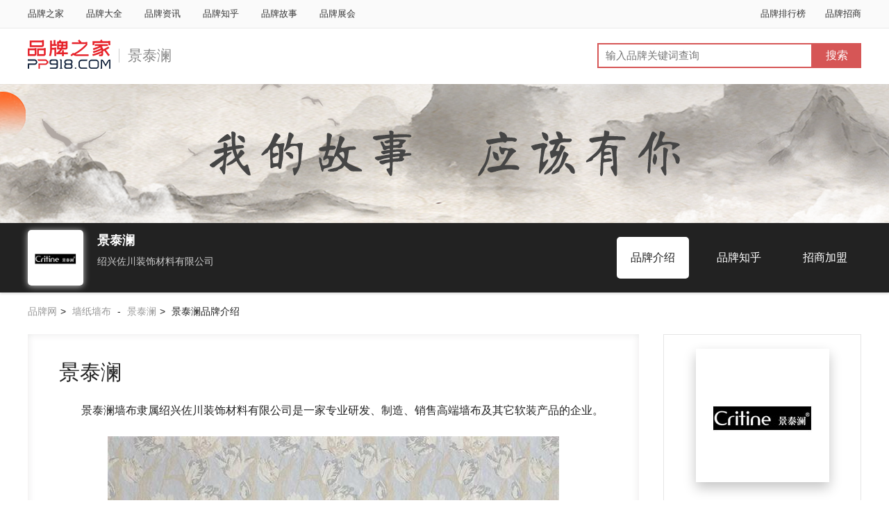

--- FILE ---
content_type: text/html; charset=utf-8
request_url: https://www.pp918.com/brandshow/brandinfo_112179.html
body_size: 5194
content:


<!DOCTYPE html>
<html lang="en">
<head>
    <meta charset="UTF-8">
    <title>景泰澜品牌资料介绍_景泰澜墙布怎么样 - 品牌之家</title>
    <meta name="keywords" content="景泰澜墙布" />
    <meta name="description" content="品牌之家景泰澜汇聚了景泰澜品牌介绍、品牌故事、资讯、专卖店等信息大全。为购买者传递真实有效景泰澜墙布怎么样、景泰澜墙布价格多少、好不好等用户反馈信息，为消费者提供有价值的参考。" />

    <meta name="format-detection" content="telephone=no">
    <meta name="mobile-agent" content="format=html5;url=https://m.pp918.com/brandshow/brandinfo_112179.html">
    <link rel="alternate" media="only screen and(max-width: 640px)" href="https://m.pp918.com/brandshow/brandinfo_112179.html">

    <link href="Css/common.css" type="text/css" rel="stylesheet">
    <link href="Css/brand.css" type="text/css" rel="stylesheet">
    <script src="/Js/jquery1.11.3.min.js"></script>
    <script src="/Js/tongji.js"></script>
    <script type="text/javascript">
        (function () {
            var userAgentInfo = navigator.userAgent;
            var Agents = new Array("Android", "iPhone", "SymbianOS", "Windows Phone", "iPad", "iPod");
            for (var i = 0; i < Agents.length; i++) {
                if (userAgentInfo.indexOf(Agents[i]) > 0) {
                    location.href = 'https://m.pp918.com/brandshow/brandinfo_112179.html';
                }
            }
        })();
    </script>
</head>
<body>
    
    <script src="/Js/urlpush.js"></script>
    <!--头部-->
        <div class="header">
        <div class="top">
            <div class="top-nav w1200">
                <div class="fl">
                    <a href="/">品牌之家</a>
					<a href="/brandindex.html" target="_blank">品牌大全</a>
					<a href="/newslist_1.html" target="_blank">品牌资讯</a>
					<a href="/knowlist_1.html" target="_blank">品牌知乎</a>
					<a href="/storylist_1.html" target="_blank">品牌故事</a>
                    <a href="/meetinglist_1.html" target="_blank">品牌展会</a>
                </div>
                <div class="fr">
                    <a href="/pinpai/" target="_blank">品牌排行榜</a><a href="/investindex.html" class="nomargin" target="_blank">品牌招商</a>
                </div>
            </div>
        </div>
        <div class="head w1200">
            <div class="logo fl">
                <a href="/">
                    <img src="/images/bdlogo.png" alt="品牌之家" /></a><span><a style="color:#888" title="景泰澜" href="/brandshow/brandinfo_112179.html">景泰澜</a></span>
            </div>
            <div class="search fr">
				<form id="form1" method="post" action="/Ashx/SearchBrand.ashx" >
					<input class="search-text" placeholder="输入品牌关键词查询" type="text" name="key">
					<input class="search-btn" value="搜索" type="submit">

				</form>
            </div>
        </div>
    </div>
	<!--banner-->
	
			<div class="banner" style="background: url('/brandshow/images/banner.png')  #171717  center no-repeat"></div>
	
    <!--导航-->
    <div class="brand-nav">
        <div class="w1200">
			<div class="nav-logo fl">
					<img src="https://image.pp918.com/Brand/20220419/20220419190412_2698.jpg">
					<h3>景泰澜</h3>
					<p>绍兴佐川装饰材料有限公司</p>
				</div>
            <div class="nav fr" id="navi">

			</div>
        </div>
    </div>
	<script>var brid="112179";</script>
	<script src="js/navigation.js"></script>



    
    <div class="bread-nav">
        <a href="/" target="_blank">品牌网</a><i>></i>
        <a href="/brandlist_1_77_1.html" target="_blank">墙纸墙布</a><i> - </i><a href="/brandshow/brandinfo_112179.html" >景泰澜</a><i>></i> 景泰澜品牌介绍
    </div>
    

    <div class="bdmain">
        <div class="bdmain-lf">
            <!--品牌介绍-->
            <div class="bdwrap">
                <div class="bdcont-top"></div>
                <h1>景泰澜</h1>
                <div class="bdcont ppjs">
                    <p>
	景泰澜墙布隶属绍兴佐川装饰材料有限公司是一家专业研发、制造、销售高端墙布及其它软装产品的企业。
</p>
<p>
	<img src="https://image.pp918.com/Brand/20220419/20220419190230_3086.jpg" alt="景泰澜墙布" width="650" height="515" title="景泰澜墙布" align="" /> 
</p>
<p style="text-align:center;">
	景泰澜墙布
</p>
<p>
	景泰澜墙布技术实力雄厚，自有研发设计团队，并与欧洲主流花型设计公司签约，有强大的产品研发和营销能力。生产设备先进，掌握核心生产环节。
</p>
<p>
	<img src="https://image.pp918.com/Brand/20220419/20220419190319_5750.jpg" alt="景泰澜墙布" width="650" height="486" title="景泰澜墙布" align="" /> 
</p>
<p style="text-align:center;">
	景泰澜墙布
</p>
<p>
	“原创、设计、品质”是公司立足的三大理念，景泰澜墙布“为客户创造可持续性的价值”是我们追求的目标。
</p>
<p>
	<img src="https://image.pp918.com/Brand/20220419/20220419190336_6256.jpg" alt="景泰澜墙布" width="650" height="489" title="景泰澜墙布" align="" /> 
</p>
<p style="text-align:center;">
	景泰澜墙布
</p>
<p>
	景泰澜墙布采用高档无纺布为基材，结合中国以针引线的传统刺绣工艺，配合强调雕塑感的手工刺绣图案与造型，将不同颜色的色线巧绣成各款图案，以绣线代压花，以色线代印刷的墙纸，生动地勾画出各种物体，形成了丰满浮凸有起伏而多变化，有条理而不紊乱，色彩富丽，组织细密，丰富多彩的总体风格，别具一格，具有很高的艺术价值，是墙纸墙布中的精品。
</p>
                </div>

                
                <div class="bdcont-bot"></div>
            </div>
            <!--品牌故事-->
            
        </div>
        <div class="report-wrap">
            <div class="bdmain-rt list-right report" id="report">
                <!--品牌信息-->
                <div class="brand-info">
                    <div class="brand-logo">
                        <a href="/brandshow/brandinfo_112179.html">
                            <img src="https://image.pp918.com/Brand/20220419/20220419190412_2698.jpg" width="192" height="192" alt="景泰澜" /></a>
                    </div>
                    <ul>
                        <li><span>品牌名称：</span> 景泰澜</li>
                        <li><span>企业名称：</span>绍兴佐川装饰材料有限公司</li>
                        
                        <li><span>创始人/法人：</span> 吴廷彦</li>
                        
                        <li><span>发源地：</span> 绍兴市</li>
                        <li><span>产品定位：</span> 中端</li>
                        <li><span>价格区间：</span><span class="red"> 10-2000</span></li>
                        <li><span>联系方式：</span> 0575-89886066</li>

                        <li><span>品牌定位：</span> 原创 设计 品质</li>
                    </ul>
                </div>
                



                <!--知乎-->
                
                <div class="zhihu rtmain">
                    <div class="bdrt-tit">
                        <h2>知乎</h2>
                        <a href="/brandshow/brandknowlist_112179_1.html" title="景泰澜品牌知乎"></a>
                    </div>
                    <div class="zhihu-cont wrapper mt12">
                        <ul>

                            
                            <li>
                                <h3><a href="/guideinfo_17587.html" target="_blank">景泰澜法式家居艺术，浪漫的生活美学</a></h3>
                                <p>设计源于生活，褪去浮华的法式，已如同高定一般将古典品牌气韵融进了时尚设计中，而法式生活美学已成为一种生活方式，让我们朝着更好的方向去努力。</p>
                            </li>
                            
                        </ul>
                    </div>
                </div>
                

                <!--资讯-->
                
                <div class="zhuanmd rtmain">
                    <div class="bdrt-tit">
                        <h2>十大</h2>
                    </div>
                    <div class="zhuanmd-cont wrapper">
                        <ul>
                            
                            <li><a href="/pinpai/qiangbu/" title="墙布十大品牌排行榜_墙布哪个牌子好?" target="_blank">墙布十大品牌排行榜_墙布哪个牌子好?</a></li>
                            
                        </ul>
                    </div>
                </div>
                
            </div>
        </div>
    </div>
    <!--底部-->
        <div class="footer">
        <div class="w1200">
            <div class="foot-nav">
                <a href="/">品牌之家</a>
                <a href="/brandlist_1.html">品牌大全</a>
                <a href="/pinpai/">品牌排行</a>
                <a href="/investlist_1.html">品牌招商</a>
                <a href="/newslist_1.html">品牌资讯</a>
                <a href="/knowlist_1.html">品牌知乎</a>
                <a href="/storylist_1.html">品牌故事</a>
                <a href="/meetinglist_1.html">品牌展会</a>
                <a href="/service/about.html" target="_blank">关于我们</a>
                <a href="/service/contact.html" target="_blank">联系我们</a>
                <a href="/service/enter.html" target="_blank">品牌入驻</a>
                <a href="/service/law.html" target="_blank">法律声明</a>
                <a href="/service/statement.html" target="_blank">隐私政策</a>
                <p>
                     <a href="javascript:;">浙ICP备17049735号-1</a>
                    &nbsp;&nbsp;
                        <a href="javascript:;">经营许可证：浙B2-20201201</a>
                    &nbsp;&nbsp;
                     <a href="javascript:;">广播电视节目制作经营许可证（浙）字第05522号</a>
                            &nbsp;&nbsp;
						<a target="_blank" href="http://www.beian.gov.cn/portal/registerSystemInfo?recordcode=33011002013482">
                            <img src="https://www.pp918.com/n-homeimg/ga.png">&nbsp;&nbsp;浙公网安备 33011002013482号</a>
                </p>
               

                 <p>版权声明：本站文章的图片和文字内容部分源于网络，由于未联系到知识产权的人或未发现有关知识产权的登记，如有侵权请立即拨打热线电话，我们立即删除。</p>

                  <p>免责声明：网站所有榜单皆是基于大数据分析汇总后客观呈现，不是认定认证，不是竞价排名，仅提供参考使用，不代表网站支持观点。</p>
                 <p>
                    Copyright ©2015-2021 &nbsp;&nbsp;&nbsp;&nbsp;品牌之家 (www.PP918.com)&nbsp;&nbsp;&nbsp;&nbsp;未经授权 禁止复制转载&nbsp;&nbsp;&nbsp;&nbsp;咨询热线：0571-87968790
                </p>
            </div>

        </div>
    </div>




    
    <script>$(function () { $("#dg1").addClass("bd-current"); });</script>
</body>
</html>


--- FILE ---
content_type: text/html; charset=utf-8
request_url: https://www.pp918.com/brandshow/Ashx/GetNavigation.ashx?0.7889742726480882
body_size: 252
content:
<a id="dg1" href="/brandshow/brandinfo_112179.html">品牌介绍</a><a id="dg5" href="/brandshow/brandknowlist_112179_1.html">品牌知乎</a><a id="dg11" href="/brandshow/brandinvestinfo_112179.html">招商加盟</a>

--- FILE ---
content_type: text/css
request_url: https://www.pp918.com/brandshow/Css/common.css
body_size: 3803
content:
@charset "utf-8";
/* 公共样式 */
/* CSS Document Yahoo(YUI) CSS Reset*/

body,div,dl,dt,dd,ul,ol,li,h1,h2,h3,h4,h5,h6,pre, 
form,fieldset,input,textarea,p,blockquote,th,td {padding: 0; margin: 0; } 
table {border-collapse: collapse; border-spacing: 0;} 
fieldset,img {border: 0;padding: 0;margin: 0 auto;}
img {vertical-align:top}
address,caption,cite,code,dfn,em,th,var {font-weight: normal;font-style: normal;} 
ol,ul {list-style: none;} 
caption,th{text-align: left;} 
h1,h2,h3,h4,h5,h6 {font-weight: normal;font-size: 100%;} 
q:before,q:after {content:'';} 
abbr,acronym {border: 0;}
a { color:#222;text-decoration: none;}
a:hover { color: #de3b3b}
i {font-style:normal}
/* 通用容器 */
.wrapper{
    clear: both;
    overflow: hidden;
	width:100%
}
/* CSS Document My CSS Reset*/

body {font-family:"微软雅黑",Helvetica,Arial,sans-serif;font-size:14px;line-height:20px;color:#222; }

/* 常用css定义*/
.clearfix:before, .clearfix:after {
    content: "";
    display: table;
}

.clearfix:after {
    clear: both;
}

.clearfix {
    *zoom: 1; /*IE/7/6*/
}

.clear {
    clear: both;
    height: 0px;
    width: 100%;
    font-size: 1px;
    line-height: 0px;
    visibility: hidden;
    overflow: hidden;
}
/*浮动*/
.fl {
    float: left;
}

.fr {
    float: right;
}


/*圆角兼容*/
.radius2{
    -moz-border-radius: 2px; 
    -webkit-border-radius: 2px; 
    border-radius: 2px; 
}
.radius3{
    -moz-border-radius: 3px; 
    -webkit-border-radius: 3px; 
    border-radius: 3px; 
}

/*    定位关系     */
.absolute{position:absolute;}
.relative{position:relative;}
.m-c {margin:0 auto;}
/*  鼠标样式 */
.pointer{cursor:pointer;font-weight: bold;}
/* 取消边框 */
.noborder,div ul li.noborder {border:0 none;}
/*  字体大小  */
.f10{font-size:10px;}
.f11{font-size:11px;}
.f12{font-size:12px;}
.f13{font-size:13px;}
.f14{font-size:14px !important;}
.f15{font-size:15px !important;}
.f16{font-size:16px;}
.f18{font-size:18px !important;}
.f17{font-size:17px !important;}
.f20{font-size:20px;}
.f50{font-size:50px;}
.f40{font-size:40px;}
.f42{font-size:42px;}
.f30{font-size:30px;}
.f31{font-size:31px;}
.f22{font-size:22px;}
.f24{font-size:24px;}
.f27{font-size:27px !important;}
.f28{font-size:28px !important;}
.f26{font-size:26px !important;}
.f25{font-size:25px !important;}
.f38{font-size:38px !important;}
/*  文本对齐方式  */
.t-l{text-align:left !important;}
.t-c{text-align:center !important;}
.t-r{text-align:right !important;}
/* 颜色*/
    .cWhite{color: #FFF;}
	.cGray1{color:#562d11;}
    .cGray2{color: #666;}
	.cGray3{color: #999999;}
	.cGray4{color: #cccccc;}
	.cGray5{color:#707070;}
	.cGray6{color:#959595;}
	.cViolet{color:#88589e;}
	.cGreen{color:#00ff00;}
	.cRed{color: #da251c;}
	.cOrange{color:#ff4400;}
    .cBlue{ color: #0e6cae;}
    .cBlack{ color:#000;}
	.cGreen1{ color:#14b12c;}


	
	.cOrange1 { color: #ff4400;}
    .cOrange1 a{ color: #ff4400;}
	.cOrange1 a:hover{ color: #ff4400; text-decoration:underline;}
	.cBlue1 { color: #0e6cae;}
    .cBlue1 a{ color: #0e6cae;}
	.cBlue1 a:hover{ color: #0e6cae; text-decoration:underline;}
    /*
	
     * 定义行高
     * @class LH
     * @desc 使用较少,主要定义line-height属性
     */
    .lh1{ line-height:1px;  }
    .lh10{ line-height:10px; }
    .lh15{ line-height:15px; }
    .lh18{ line-height:18px; }
    .lh20{ line-height:20px; }
	.lh23{ line-height:23px;}
    .lh25{ line-height:25px;}
    .lh30{ line-height:30px;}
    .lh35{ line-height:35px;}
    .lh40{ line-height:40px;}
    .lh80{ line-height:80px;}
/*
* 从页面布局上隐藏元素
* @class hidden
* @desc    从布局上隐藏元素
*/
.hidden{display: none;}
.block {display:block;}
.inblock {display: inline-block;}
.inline {display:inline;}
/* 字体样式 */
.fb {font-weight:bold;}
.fn {font-weight:normal !important;}
.fsi {font-style:italic;}
.ti2 {text-indent:2em;}
.ti5 {text-indent:5px;}
.ti20 {text-indent:20px;}
/*不能自动换行，超出宽度能变成...，并隐藏*/
.toe {text-overflow:ellipsis;overflow:hidden; white-space:nowrap;}
/* 宽、高 */
.w800{ width:800px !important;}
.w776{ width:776px;}
.w705{ width:705px;}
.w700{ width:700px;}
.w680{ width:680px;}
.w670{ width:670px;}
.w630{ width:630px;}
.w612{ width:612px;}
.w600{ width:600px;}
.w580{ width:580px;}
.w560{ width:560px;}
.w525{ width:525px;!important;}
.w520{ width:520px;}
.w500{ width:500px;}
.w470{ width:470px;}
.w460{ width:460px;}
.w400{ width:400px;}
.w380{ width:380px;}
.w375{ width:375px;}
.w425{ width:425px;}
.w290{ width:290px;}
.w280{ width:280px;}
.w270{ width:270px;}
.w230{ width:230px;}
.w220{ width:220px;}
.w200{ width:200px;}
.w190{ width:190px;}
.w183{ width:183px;}
.w170{ width:170px;}
.w120{ width:120px;}
.w65{ width:65px;}
.w35{ width:35px;}
.w262{ width:262px;}
.w1000{ width:1000px;margin:0 auto;}
.w1100{ width:1100px;margin:0 auto;}
.w1200{ width:1200px;margin:0 auto;}

.h39{ height:39px;}
.h50{ height:50px;}
.h100{height:100px;}
.h220{height:220px !important;}
.h560{
    height: 560px;
}

/* 内/外边距定义*/

.p5{ padding:5px;} 
.p10{ padding:10px;} 
.p15{ padding:15px;} 
.p20{ padding:20px;} 
.p26{ padding:26px 16px;}

.p25{ padding:25px;}
.p30{ padding:30px;}
.p50{ padding:50px;}
.p100{ padding:100px;}
.p24{padding: 24px 19px;}
.p28{padding: 28px 17px;}
.p14{padding: 14px 19px;}
.p15{padding: 15px 19px;}

.pt3{ padding-top:3px;} 
.pt5{ padding-top:5px;} 
.pt7{ padding-top:7px;} 
.pt9{ padding-top:9px;}
.pt10{ padding-top:10px;} 
.pt11{ padding-top:11px;} 
.pt12{ padding-top:12px;} 
.pt15{ padding-top:15px;} 
.pt20{ padding-top:20px;} 
.pt25{ padding-top:25px;} 
.pt30{ padding-top:30px;}
.pt35{ padding-top:35px;}
.pt40{ padding-top:40px;}
.pt50{ padding-top:50px;}
.pt80{ padding-top:80px;}
.pt100{ padding-top:100px;}



.pb5{ padding-bottom:5px;} 
.pb10{ padding-bottom:10px;} 
.pb15{ padding-bottom:15px;} 
.pb20{ padding-bottom:20px;} 
.pb25{ padding-bottom:25px;} 
.pb30{ padding-bottom:30px;}
.pb50{ padding-bottom:50px;}
.pb100{ padding-bottom:100px;}
.pb150{ padding-bottom:150px;}


.pl0{ padding-left:0px;}
.pl2{ padding-left:2px;} 
.pl5{ padding-left:5px;} 
.pl10{ padding-left:10px;} 
.pl15{ padding-left:15px;} 
.pl20{ padding-left:20px;} 
.pl25{ padding-left:25px;} 
.pl28{ padding-left:28px;}
.pl30{ padding-left:30px;}
.pl35{ padding-left:35px;}
.pl50{ padding-left:50px;}
.pl90{ padding-left:80px;}
.pl100{ padding-left:100px;}
.pl120{ padding-left:120px;}
.pl140{ padding-left:140px;}
.pl150{ padding-left:150px;}
.pl175{ padding-left:175px;}
.pl200{ padding-left:200px;}
.pl230{ padding-left:230px;}
.pl300{ padding-left:300px;}
 
.pr5{ padding-right:5px;} 
.pr10{ padding-right:10px;} 
.pr15{ padding-right:15px;} 
.pr20{ padding-right:20px;} 
.pr25{ padding-right:25px;} 
.pr30{ padding-right:30px;}
.pr50{ padding-right:50px;}
.pr100{ padding-right:100px;}
    
.m5{  margin:5px;} 
.m10{ margin:10px;} 
.m15{ margin:15px;} 
.m20{ margin:20px;} 
.m25{ margin:25px;} 
.m30{ margin:30px;}
.m50{ margin:50px;}
.m100{ margin:100px;}

.mt5{ margin-top:5px ;}
.mt08{ margin-top:8px;} 
.mt10{ margin-top:10px;}
.mt12{ margin-top:12px;} 
.mt15{ margin-top:15px;}
.mt18{ margin-top:18px;}
.mt20{ margin-top:20px;} 
.mt25{ margin-top:25px;} 
.mt35{ margin-top:35px;}
.mt30{ margin-top:30px;}
.mt40{ margin-top:40px;}
.mt50{ margin-top:50px;}
.mt60{ margin-top:60px;}
.mt70{ margin-top:70px;}
.mt80{ margin-top:80px;}
.mt90{ margin-top:90px;}
.mt100{ margin-top:100px;}
.mt110{ margin-top:110px;}

.mb5{ margin-bottom:5px;} 
.mb7{ margin-bottom:7px;} 
.mb9{ margin-bottom:9px;}
.mb10{ margin-bottom:10px;} 
.mb15{ margin-bottom:15px;} 
.mb20{ margin-bottom:20px;} 
.mb25{ margin-bottom:25px;} 
.mb30{ margin-bottom:30px;}
.mb50{ margin-bottom:50px;}
.mb60{ margin-bottom:60px;}
.mb80{ margin-bottom:80px;}
.mb100{ margin-bottom:100px;}

.ml5{ margin-left:5px;}
.ml6{ margin-left:6px;}
.ml7{ margin-left:7px;}
.ml8{ margin-left:8px;}
.ml9{ margin-left:9px;} 
.ml10{ margin-left:10px;} 
.ml15{ margin-left:15px;} 
.ml17{ margin-left:17px;} 
.ml20{ margin-left:20px;} 
.ml25{ margin-left:25px;} 
.ml30{ margin-left:30px;}
.ml35{ margin-left:35px;}
.ml40{ margin-left:40px;!important;}
.ml50{ margin-left:50px;}
.ml60{ margin-left:60px;}
.ml70{ margin-left:70px;}
.ml80{ margin-left:80px;}
.ml100{ margin-left:100px;}
.ml150{ margin-left:150px;}
.ml160{ margin-left:160px;}
.ml170{ margin-left:170px;}
.ml200{ margin-left:200px;}
.ml215{ margin-left:215px;}
.ml250{ margin-left:250px;}


.mr5{ margin-right:5px;} 
.mr10{ margin-right:10px;} 
.mr15{ margin-right:15px;} 
.mr20{ margin-right:20px;} 
.mr25{ margin-right:25px;} 
.mr30{ margin-right:30px;} 
.mr32{ margin-right:32px;}
.mr33{ margin-right:33px;}
.mr50{ margin-right:50px;}
.mr100{ margin-right:100px;}

.h80{
    height: 80px;
    background: #444041;
    width: 100%;

}
.w295,.w295 img{
    width: 295px;
}
.w255{
    width: 255px;
    background: #000000;
    color: #ffffff;

}
.ml3{
    margin-left: 3px;
}
.h440{
    height: 440px;
}
.w688{
    width: 688px;
}
.w685{
    width: 685px;
}
.w986{
    width: 986px;
}
.w388{
    width: 388px;
}
.w653{
    width: 653px;
}
.f60{
    font-size: 60px;
}
.w227{
    width: 227px;
}
.w134{
    width: 134px;
}
.w162{
    width: 162px;
}
.h224{
    height: 224px;
}
.f35{
    font-size: 35px;
    display: inline;
}
.w128{
    width: 128px;
}
.w390{
    width: 390px;
    color: #444041;
}
.w207{
    width: 207px;
}
.w170{
    width: 146px;

}
.mr29{
    margin-right: 29px;
}
.ml390{
    margin-left: 390px;
}
.ml350{
    margin-left: 350px;
}
.mt190{
    margin-top: 190px;
}
.ml300{
    margin-left: 300px;
}
.mr3{
    margin-right: 3px;
}
.pt80{
    padding-top: 80px;
}
.ml410{
    margin-left: 410px;
}

--- FILE ---
content_type: text/css
request_url: https://www.pp918.com/brandshow/Css/brand.css
body_size: 9722
content:
/*头部*/
html {
    width: 100%;
    min-width: 1230px;
}

.top {
    height: 40px;
    line-height: 38px;
    border-bottom: 1px solid #eaeaea;
    background: #fafafa;
}

.top-nav a {
    font-size: 13px;
    color: #353535;
    margin-right: 28px;
}

    .top-nav a.nomargin {
        margin: 0;
    }

    .top-nav a:hover {
        color: #c10000;
    }

.head {
    height: 80px;
}

.logo {
    margin-top: 16px;
}

    .logo span {
        height: 20px;
        line-height: 19px;
        display: inline-block;
        font-size: 21px;
        color: #888;
        padding-left: 12px;
        border-left: 1px solid #ccc;
        margin: 13px 0 0 12px;
    }

.search {
    width: 380px;
    height: 36px;
    background: rgb(214, 86, 86);
    margin-top: 21px;
}

.search-text {
    float: left;
    width: 296px;
    height: 32px;
    border: 2px solid #d65656;
    outline: none;
    padding-left: 10px;
    color: #999;
    font: 15px/32px Microsoft Yahei, "微软雅黑";
}

.search-btn {
    float: right;
    background: #d65656;
    width: 70px;
    height: 36px;
    border: none;
    outline: none;
    color: #fff;
    font: 16px/34px Microsoft Yahei, "微软雅黑";
    cursor: pointer;
}

/*底部*/
.footer {
    margin-top: 60px;
    width: 100%;
    padding: 32px 0;
    background: #222;
    overflow: hidden;
}


.foot-nav {
    text-align: center;
}

    .foot-nav a {
        margin-right: 23px;
        font-size: 13px;
        color: #666;
    }

        .foot-nav a:hover {
            color: #fff;
        }

    .foot-nav p {
        color: #666;
        font-size: 13px;
        margin-top: 10px;
    }

.shareto a {
    margin-left: 10px;
}

/*分页*/
/*.page-list {
    text-align: center;
    font-size: 15px;
}
.page-list span {
    color: #bcbcbc;
    margin: 0 2px;
    padding: 0 8px;
}
.page-list span.page-current {
    display: inline-block;
    color: #fff;
    background: #ca3737;
    height: 24px;
    line-height: 24px;
    padding: 0 8px;
    border-radius: 3px;
}
.page-list a {
    margin: 0 2px;
    color: #666;
    display: inline-block;
    height: 24px;
    line-height: 24px;
    padding: 0 8px;
    border-radius: 3px;
}
.page-list a:hover {
    color: #fff;
    background: #ca3737;
}*/

/*主体部分样式*/
.banner {
    width: 100%;
    height: 200px;
    background: #ccc;
    overflow: hidden;
    text-align: center
}

    .banner img {
        width: 100%;
        height: auto;
    }

.brand-nav {
    width: 100%;
    height: 100px;
    background: #222;
    box-shadow: 0 2px 3px #ddd;
}

.nav-logo {
    width: 450px;
    height: 80px;
    padding: 10px 0;
}

    .nav-logo img {
        float: left;
        height: 80px;
        width: auto;
        border-radius: 5px;
        box-shadow: 0 1px 10px #c5c5c5;
        margin-right: 20px;
    }

    .nav-logo h3 {
        float: left;
        width: 260px;
        height: 30px;
        line-height: 30px;
        color: #fff;
        font-size: 18px;
        font-weight: bold;
    }

    .nav-logo p {
        float: left;
        width: 260px;
        height: 30px;
        line-height: 30px;
        color: #ccc;
        font-size: 14px;
    }





.nav {
    padding-top: 20px;
}

    .nav a {
        display: block;
        float: left;
        height: 60px;
        line-height: 60px;
        padding: 0 20px;
        color: #fff;
        font-size: 16px;
        margin-left: 20px;
    }

.brand-nav a:hover,
.brand-nav a.bd-current {
    background: #fff;
    color: #222;
    border-radius: 5px;
}

/* .jiathis_style {
	float: right;
	margin-top: 9px;
}

.jiathis_style a:hover {
	background: none;
} */

.bd-banner {
    width: 1200px;
    margin: 30px auto;
}

    .bd-banner:hover {
        opacity: .9;
    }


/*面包屑导航*/
.bread-nav {
    height: 20px;
    line-height: 15px;
    margin: 20px auto 0px auto;
    width: 1200px;
}

    .bread-nav i {
        margin: 0 5px;
    }

    .bread-nav a {
        color: #999;
    }

        .bread-nav a:hover {
            color: #222;
        }



.bdmain {
    width: 1200px;
    margin: 20px auto 0 auto;
    padding: 0 15px;
    overflow: hidden;
}

.bdmain-lf {
    float: left;
    width: 880px;
}

.bdmain-rt {
    float: right;
    width: 285px;
}

.bdwrap {
    position: relative;
    background: url("../images/bdd_03.jpg") center repeat-y;
    padding: 40px 45px;
}


    .bdwrap embed {
        width: 650px;
        margin-left: 40px;
    }

.bdcont-top {
    width: 100%;
    height: 13px;
    background: url("../images/bd_03.jpg") no-repeat;
    position: absolute;
    top: 0;
    left: 0;
}

.bdcont-bot {
    width: 100%;
    height: 13px;
    background: url("../images/bd_10.jpg") no-repeat;
    position: absolute;
    bottom: 0;
    left: 0;
}

.bdcont {
    overflow: hidden;
}

.bdwrap h1 {
    display: inline-block;
    font-size: 30px;
    height: 30px;
    line-height: 30px;
    margin: 0 0 22px 0;
}

.bdwrap h2 {
    display: inline-block;
    font-size: 25px;
    height: 25px;
    line-height: 23px;
    padding-left: 10px;
    border-left: 3px solid #ca3737;
    margin: 0 0 25px 0;
}

.ppjs p,
.ppgs p {
    line-height: 35px;
    margin: 0 0 10px 0;
    text-indent: 2em;
    font-size: 16px;
}

.ppjs h3,
.ppgs h3 {
    display: inline-block;
    font-size: 20px;
    height: 20px;
    line-height: 20px;
    border-left: 3px solid #ca3737;
    padding-left: 8px;
    margin: 10px 0 18px 0;
    font-weight: bold;
}

.ppjs h4,
.ppgs h4 {
    font-weight: bold;
    padding: 10px 0;
}

.more {
    width: 790px;
    height: 48px;
    margin: 20px auto 0 auto;
}

    .more a {
        display: block;
        background: #f9f9f9;
        color: #777;
        font-size: 18px;
        text-align: center;
        line-height: 48px;
    }

        .more a:hover {
            background: #f6f6f6;
            color: #666;
        }




.cpzs {
    width: 790px;
    margin: 0 auto;
    overflow: hidden;
}

    .cpzs img:hover {
        opacity: .9;
    }

    .cpzs > ul {
        width: 830px;
        overflow: hidden;
        display: block;
    }

        .cpzs > ul li {
            float: left;
            margin: 5px 35px 22px 0;
            text-align: center;
        }

            .cpzs > ul li a {
                display: block;
            }

            .cpzs > ul li span {
                display: block;
                margin-top: 15px;
            }

.brand-info {
    width: 283px;
    border: 1px solid #e5e5e5;
}

.brand-logo {
    padding-top: 20px;
    width: 100%;
    height: 215px;
    text-align: center;
}

    .brand-logo img {
        box-shadow: 0 8px 17px #c5c5c5;
    }

.brand-info ul {
    display: block;
    overflow: hidden;
}

    .brand-info ul li {
        line-height: 25px;
        padding: 10px 20px 10px 20px;
    }

        .brand-info ul li.info-col {
            background: #fafafa;
        }

        .brand-info ul li span {
            color: #777;
        }

            .brand-info ul li span.red {
                color: #ce1212;
            }

.rtmain {
    border: 1px solid #e5e5e5;
    padding: 10px 12px 28px 12px;
    margin-top: 25px;
}

.bdrt-tit {
    position: relative;
    height: 33px;
}

    .bdrt-tit h2 {
        width: 79px;
        height: 33px;
        position: absolute;
        left: -28px;
        color: #fff;
        font-size: 16px;
        line-height: 28px;
        text-align: center;
        text-indent: -9px;
    }

.zhihu h2 {
    background: url("../images/rttit.png") 0 0 no-repeat;
}

.zixun h2 {
    background: url("../images/rttit.png") 0 -33px no-repeat;
}

.zhuanmd h2 {
    background: url("../images/rttit.png") 0 -66px no-repeat;
}

.bdrt-tit a {
    float: right;
    display: block;
    width: 14px;
    height: 14px;
    background: url("../images/mor.jpg") no-repeat;
    margin-top: 8px;
}

.zhihu-cont ul {
    margin-top: -17px;
}

    .zhihu-cont ul li {
        margin-top: 17px;
    }

        .zhihu-cont ul li h3 a {
            display: block;
            line-height: 24px;
            text-indent: 22px;
            color: #606060;
            background: url("../images/wt.jpg") left 4px no-repeat;
        }

            .zhihu-cont ul li h3 a:hover {
                color: #de3b3b;
            }

        .zhihu-cont ul li p {
            padding: 9px 13px;
            background: #fafafa;
            color: #999;
            font-size: 12px;
            line-height: 22px;
            margin-top: 9px;
        }

.zixun-cont ul {
    margin-top: -19px;
}

    .zixun-cont ul li {
        color: #357fed;
        height: 15px;
        line-height: 15px;
        padding-left: 15px;
        background: url("../images/sque.jpg") left center no-repeat;
        margin-top: 19px;
    }

        .zixun-cont ul li a {
            display: block;
            color: #606060;
        }

            .zixun-cont ul li a:hover {
                color: #2e78e4;
            }

.zmd-search {
    width: 241px;
    height: 30px;
    border: 1px solid #eeeeed;
}

.zmd-search-text {
    float: left;
    width: 200px;
    height: 30px;
    border: none;
    outline: none;
    padding-left: 10px;
    color: #999;
}

.zmd-search-btn {
    float: right;
    width: 31px;
    height: 30px;
    border: none;
    outline: none;
    background: url("../images/sear.jpg") #fff center no-repeat;
    cursor: pointer;
}

.zhuanmd {
    padding-bottom: 7px;
}

.zhuanmd-cont ul {
    margin-bottom: -1px;
}

    .zhuanmd-cont ul li {
        padding: 10px 0;
        border-bottom: 1px solid #eeeeed;
        font-size: 14px;
        text-overflow: ellipsis;
        overflow: hidden;
        white-space: nowrap;
        cursor: pointer;
    }

        .zhuanmd-cont ul li a {
            color: #444;
        }

            .zhuanmd-cont ul li a:hover {
                color: #2e78e4;
            }

        .zhuanmd-cont ul li p {
            color: #aaa;
            font-size: 12px;
            padding-left: 18px;
        }

.tel {
    background: url("../images/tel.jpg") left 3px no-repeat;
}

.address {
    background: url("../images/address.jpg") left 2px no-repeat;
    line-height: 20px;
}

.bdtit {
    margin-bottom: 30px;
}

    .bdtit h1 {
        display: block;
        text-align: center;
        font-size: 25px;
        height: 25px;
        padding-bottom: 24px;
        border-bottom: 1px solid #eeeeed;
    }

.bshare-custom {
    text-align: center;
}

.bshare-more {
    line-height: 24px;
}

.gs-tag {
    position: absolute;
    width: 100px;
    height: 95px;
    background: url("../Images/gstab_03.png") center no-repeat;
    left: -9px;
    top: -9px;
    z-index: 999;
}

.gstit {
    display: block;
    text-align: center;
    font-size: 25px;
    height: 25px;
    padding-bottom: 24px;
    border-bottom: 1px solid #eeeeed;
    margin-bottom: 25px;
    line-height: 30px;
}

.ppgs img {
    display: block;
    border: none;
    margin: 15px auto;
    max-width: 700px;
    height: auto;
}

/*.ppgs h2,.ppgs h3 {
    border: none;
    padding: 0;
    margin: 10px 0;
}*/
.ppgs h2 {
    font-size: 18px;
}

/*.ppgs h3 {
    font-size: 16px;
}*/

.pro-cls ul li {
    float: left;
    margin-right: 18px;
}

    .pro-cls ul li a {
        display: block;
        width: 40px;
        height: 22px;
        text-align: center;
        line-height: 21px;
    }

    .pro-cls ul li.pro-current a {
        background: #ca3737;
        color: #fff;
    }

.ppzh ul li {
    margin-bottom: 32px;
}

    .ppzh ul li h3 {
        font-size: 16px;
        padding-left: 35px;
        height: 28px;
        line-height: 28px;
        background: url("../images/ask_03.png") left center no-repeat;
    }

    .ppzh ul li p {
        color: #999;
        background: #fafafa;
        padding: 14px 17px;
        line-height: 24px;
        margin-top: 15px;
    }

.ppatc-tit {
    padding-bottom: 28px;
    border-bottom: 1px solid #eeeeed;
}

    .ppatc-tit h1 {
        font-size: 20px;
        padding-left: 35px;
        height: 28px;
        line-height: 28px;
        background: url("../images/ask_03.png") left center no-repeat;
        margin-bottom: 13px;
    }

    .ppatc-tit p {
        color: #999;
    }

.ppatc-main {
    margin-top: 28px;
    padding: 24px 24px 20px 24px;
    background: #fafafa;
}

    .ppatc-main p {
        line-height: 30px;
        color: #555;
        text-indent: 2em;
        margin-bottom: 10px;
    }

.push {
    height: 208px;
    border: 1px solid #e5e5e5;
}

.push-tit {
    background: #f5f5f5;
    width: 30px;
    height: 98px;
    line-height: 24px;
    border-right: 1px solid #e5e5e5;
    float: left;
    color: #999;
    font-size: 20px;
    text-align: center;
    padding: 55px 10px;
}

.push ul {
    list-style: square;
    list-style-position: inside;
    color: #aaa;
    margin-top: 15px;
}

    .push ul li {
        margin-left: 34px;
        width: 370px;
        height: 35px;
        line-height: 35px;
        float: left;
    }

        .push ul li a {
            display: block;
            color: #606060;
        }

            .push ul li a:hover {
                color: #de3b3b;
            }

.zmd-tit {
    overflow: hidden;
    padding-bottom: 24px;
    border-bottom: 3px solid #f5f5f5;
}

    .zmd-tit h2 {
        float: left;
        margin: 3px 0 0 0;
    }

.zmdmain ul {
    width: 850px;
    overflow: hidden;
    margin-bottom: -1px;
}

    .zmdmain ul li {
        float: left;
        width: 242px;
        margin-right: 32px;
        padding: 26px 0;
        height: 88px;
    }

.news ul {
    margin-top: -20px;
}

    .news ul li {
        border-top: 1px dashed #eeeeed;
        padding: 20px 0;
        overflow: hidden;
    }

.bd-news-img {
    float: left;
    width: 160px;
    height: 120px;
    margin-right: 15px;
    overflow: hidden;
}

.bd-news-cont {
    float: right;
    width: 610px;
}

    .bd-news-cont h3 {
        font-size: 18px;
        height: 18px;
        line-height: 18px;
        font-weight: bold;
        margin-top: 7px;
    }

    .bd-news-cont p {
        color: #999;
        line-height: 26px;
        margin-top: 10px;
    }

        .bd-news-cont p a {
            color: #ce1212;
        }

            .bd-news-cont p a:hover {
                text-decoration: underline;
            }

.bd-news-notes {
    margin-top: 10px;
    color: #ddd;
    padding-left: 23px;
    background: url("../images/dgtime_03.png") left center no-repeat;
}

.animate-sm img {
    transition: All .5s ease;
    -webkit-transition: All .5s ease;
    -moz-transition: All .5s ease;
    -o-transition: All .5s ease;
}

    .animate-sm img:hover {
        transform: scale(1.1);
        -webkit-transform: scale(1.1);
        -moz-transform: scale(1.1);
        -o-transform: scale(1.1);
    }

/*右侧跟随下拉效果*/
#report.fixed {
    position: fixed;
    bottom: 0;
    right: 50%;
    margin-right: -600px;
}

.report-wrap {
    position: relative;
    width: 285px;
    float: right;
}

.bdwrap img {
    display: block;
    max-width: 800px;
    padding: 10px 0;
}





.xg-tj {
    width: 790px;
    margin: 0 auto;
    overflow: hidden;
}

    .xg-tj img {
        border: 1px solid #eeeeed;
    }

    .xg-tj > ul {
        width: 830px;
        overflow: hidden;
        display: block;
    }

        .xg-tj > ul li {
            float: left;
            margin: 8px 23px 8px 0;
            text-align: center;
        }

            .xg-tj > ul li a {
                display: block;
            }

            .xg-tj > ul li span {
                display: block;
                margin-top: 15px;
            }

.more-story {
    margin-top: 30px;
    padding: 30px 45px 10px 45px;
    border: 1px solid #e5e5e5;
}

    .more-story h2 {
        height: 16px;
        line-height: 16px;
        border-left: 3px solid #de3b3b;
        padding-left: 5px;
        font-size: 16px;
        font-weight: bold;
        margin-bottom: 20px;
    }

    .more-story ul {
        overflow: hidden;
    }

        .more-story ul li {
            padding: 25px 0;
            border-top: 1px dashed #eeeeed;
            overflow: hidden;
        }

.mr-sto-img {
    width: 104px;
    height: 104px;
    float: left;
}

.mr-sto-cont {
    width: 666px;
    float: right;
    margin-top: 7px;
}

    .mr-sto-cont h3 {
        font-size: 17px;
    }

    .mr-sto-cont p {
        color: #999;
        font-size: 14px;
        line-height: 30px;
        margin-top: 15px;
    }

.sub-link a {
    display: block;
    height: 65px;
    background: #d65656;
    margin: 35px 0 25px 0;
    text-align: center;
    line-height: 64px;
    color: #fff;
    font-size: 18px;
}




/* 招商 */
.zsmain {
    width: 1200px;
    margin: 10px auto 0 auto;
    overflow: hidden;
}


.zswrap {
    position: relative;
    padding: 10px 0;
}

/* .zsfield-top {
	width: 100%;
	height: 13px;
	background: url(../img/bd_03.jpg) no-repeat;
	position: absolute;
	top: 0;
	left: 0;
} */

/* .zsfield-bot {
	width: 100%;
	height: 13px;
	background: url(../img/bd_10.jpg) no-repeat;
	position: absolute;
	bottom: 0;
	left: 0;
}
 */
/* .zsfield-center {
	width: 100%;
} */

.zs-imgs {
    width: 420px;
    float: left;
    margin-right: 20px;
}

.zs-bigimg {
    width: 420px;
    height: 300px;
    margin-bottom: 20px;
    cursor: pointer;
    overflow: hidden;
}

    .zs-bigimg img {
        width: 100%;
        height: 100%;
    }

.zs-imgs-box {
    width: 420px;
    height: 84px;
}

.zs-imgs-prve {
    float: left;
    line-height: 84px;
    height: 84px;
    width: 25px;
    background-color: #ccc;
    color: #fff;
    display: block;
    text-align: center;
    font-size: 24px;
    cursor: pointer;
    border-radius: 3px;
}

.zs-imgs-smll-box {
    height: 84px;
    width: 370px;
    float: left;
    overflow: hidden;
    position: relative;
}

.zs-imgs-list {
    padding-left: 5px;
    width: 100%;
    position: absolute;
    top: 0;
    left: 0;
}


    .zs-imgs-list img {
        border: 2px solid #fff;
        width: 112px;
        height: 80px;
        float: left;
        margin-right: 5px;
        cursor: pointer;
    }



.zs-imgs-next {
    float: left;
    line-height: 84px;
    height: 84px;
    width: 25px;
    background-color: #ccc;
    color: #fff;
    display: block;
    text-align: center;
    font-size: 24px;
    cursor: pointer;
    border-radius: 3px;
}



.zs-detail {
    width: 760px;
    float: left;
}

    .zs-detail h1 {
        font-size: 20px;
        font-weight: 600;
        line-height: 40px;
    }

    .zs-detail p {
        line-height: 28px;
        font-size: 14px;
        color: #9d6d68;
    }

.zs-detail-fee {
    line-height: 40px;
    font-size: 16px;
    color: #666;
}

    .zs-detail-fee span {
        font-size: 26px;
        color: #E00B0B;
        font-weight: bold;
    }

.zs-train {
    margin: 5px 0 0 0;
    border-top: 1px #ededed solid;
    border-bottom: 1px #ededed solid;
    padding: 10px 0;
}

.zs-join {
    margin-top: 10px;
    height: 40px;
}

.zs-hotline {
    margin-left: 20px;
    border: #e00b0b 2px solid;
    color: #e00b0b;
    font-size: 22px;
    font-weight: bold;
    text-align: center;
    line-height: 36px;
    width: 450px;
    float: left;
    border-radius: 5px;
}

.zs-ent {
    float: left;
    padding-left: 85px;
    width: 200px;
    line-height: 40px;
    font-size: 22px;
    color: #fff;
    background: #e00b0b;
    border-radius: 5px;
}

    .zs-ent i {
        width: 130px;
        height: 40px;
        background: url(../Images/brand-zxsq.png) 10px center no-repeat;
        color: #FFF;
        text-indent: 40px;
        cursor: pointer;
        display: inline-block;
    }


.zs-detail-auth {
    position: absolute;
    width: 300px;
    top: 50px;
    right: 0px;
    background: url(../Images/rzxx-bg.gif) repeat;
}

.auth-white {
    background: #fff;
    width: 280px;
    height: 245px;
    margin: 10px auto 10px auto;
}

.auth-img {
    width: 100%;
    text-align: center;
}

    .auth-img img {
        width: auto;
        height: 75px;
    }

.auth-ppzj {
    text-align: center;
    font-size: 14px;
    font-weight: bold;
    width: 100%;
    height: 26px;
    line-height: 26px;
}

.auth-white p {
    display: block;
    line-height: 28px;
    font-size: 14px;
    text-align: center;
}

    .auth-white p img {
        margin-top: 7px;
        margin-left: 32px;
    }

.auth-koubei {
    height: 25px;
    margin: 5px auto;
    width: 200px;
    text-align: center;
}


    .auth-koubei i {
        display: inline-block;
        width: 40px;
        height: 20px;
        line-height: 20px;
        color: #ffffff;
        text-align: center;
        border-radius: 5px;
        font-size: 12px;
    }

.i-green {
    background: #4aaa51;
}

.i-blue {
    background: #1e9fff;
}

.i-red {
    background: #e00b0b;
}

.i-purple {
    background: #c20182;
}


.con-left {
    float: left;
    width: 860px;
    margin-right: 20px;
}

.pp-tit {
    height: 25px;
    line-height: 25px;
    margin: 10px 0;
    width: 100%;
    background: url(../Images/tit-bg.gif) repeat-x;
}

    .pp-tit h2 {
        float: left;
        padding: 0 12px;
        font-size: 22px;
        color: #333;
        background: #fff;
        font-weight: bold;
        border-left: 4px solid #db214c;
    }

.pp-intro {
    width: 100%;
    /* padding-bottom: 20px; */
}

    .pp-intro p {
        line-height: 35px;
        padding: 0 15px;
        font-size: 16px;
        text-indent: 2em;
        word-break: break-word;
    }


    .pp-intro strong {
        font-weight: bold;
        color: #000000;
        font-size: 16px;
    }

    .pp-intro p img {
        display: block;
        max-width: 800px;
        padding: 20px 0;
    }

    .pp-intro embed {
        width: 650px;
        margin-left: 50px;
    }








.con-right {
    float: left;
    width: 320px;
}

.zs-rightblock {
    background: #f9f9f9;
    padding: 10px;
    margin-bottom: 20px;
}

    .zs-rightblock h2 {
        padding: 0 10px;
        font-size: 18px;
        color: #333;
        font-weight: bold;
        border-left: 4px solid #db214c;
    }

.zs-right-news ul li {
    margin-top: 20px;
    border-bottom: 1px dashed #eeeeed;
    padding-bottom: 10px;
}

.zs-right-news img {
    width: 100px;
    height: 75px;
    display: block;
    float: left;
    margin-right: 15px;
}

.zs-right-news p {
    float: left;
    width: 180px;
    line-height: 25px;
}

.zs-right-title ul {
    padding-top: 10px;
}

    .zs-right-title ul li i {
        float: left;
        width: 10px;
        margin-right: 10px;
        font: bold 30px/30px "Arial";
        color: #ccc;
    }

.zs-right-title a {
    float: left;
    width: 280px;
    line-height: 35px;
    font-size: 16px;
    overflow: hidden;
    white-space: nowrap;
    text-overflow: ellipsis;
}

.zs-right-zs ul {
    padding-top: 10px;
}

    .zs-right-zs ul li {
        width: 100%;
        padding-top: 10px;
        height: 100px;
    }

.rec-img {
    float: left;
    margin-right: 10px;
}

    .rec-img img {
        height: 90px;
        width: auto;
    }

.rec-right {
    float: left;
    overflow: hidden;
    width: 170px;
}

.rec-tit {
    line-height: 20px;
    font-size: 14px;
}

.rec-field {
    line-height: 25px;
    color: #999;
}

    .rec-field span {
        color: #E00B0B;
        font-size: 18px;
        font-weight: bold;
    }

/* 加盟步骤 */

.procedure {
    margin: 10px 0;
}



/*加盟留言*/


.message {
    margin-top: 10px;
    padding: 8px 0;
    border: 1px solid #db214c;
    height: 460px;
}

    .message > .message-tit {
        background: #db214c;
        height: 40px;
        color: #fff;
        font-size: 18px;
        font-weight: bold;
        line-height: 40px;
        padding-left: 20px;
    }


        .message > .message-tit i {
            height: 40px;
            background: url(../Images/brand-zxsq.png) 10px center no-repeat;
            color: #FFF;
            text-indent: 40px;
            display: inline-block;
        }

.message-main {
    padding: 20px;
}

.message-main-left {
    float: left;
    width: 750px;
    border-radius: 5px;
    margin-right: 20px;
    height: 380px;
}


.invest-form {
    margin-bottom: 20px;
    width: 375px;
    float: left;
}

    .invest-form p {
        float: left;
        margin-right: 12px;
        font: 14px/35px 微软雅黑;
        width: 80px;
        text-align: right;
    }

    .invest-form input {
        float: left;
        height: 30px;
        outline: none;
        color: #333;
        border: 1px solid #bbb;
        padding-left: 5px;
        border-radius: 5px;
        width: 275px;
    }

        .invest-form input:focus,
        .invest-multi textarea:focus {
            border: #db214c solid 1px;
        }


.invest-multi {
    margin-bottom: 20px;
    width: 450px;
    float: left;
}

    .invest-multi p {
        float: left;
        margin-right: 12px;
        font: 14px/38px 微软雅黑;
        width: 80px;
        text-align: right;
    }

    .invest-multi textarea {
        width: 330px;
        height: 190px;
        outline: none;
        padding: 10px 5px;
        resize: none;
        float: left;
    }

.kjly {
    width: 298px;
    float: left;
}

.kjly-tit {
    background: #db214c;
    height: 40px;
    color: #fff;
    line-height: 40px;
    padding-left: 20px;
    font-size: 16px;
}

.kjly-cot {
    border: 1px solid #db214c;
    height: 160px;
    padding-top: 10px;
}

    .kjly-cot ul li {
        padding: 0 10px;
        line-height: 30px;
        cursor: pointer;
    }

        .kjly-cot ul li:hover {
            background: #fff5f5;
        }


.invest-submit {
    width: 450px;
    float: left;
    height: 50px;
    padding-left: 250px;
}

.join_sub_btn {
    display: block;
    border: 0;
    height: 45px;
    width: 160px;
    border-radius: 5px;
    background: #db214c;
    color: #fff;
    font: normal 18px/40px "microsoft yahei";
    cursor: pointer;
}

.message-main-right {
    float: left;
    width: 360px;
    margin-left: 20px;
    border-radius: 5px;
    border: 1px #e00b0b dashed;
    height: 360px;
}

    .message-main-right h3 {
        padding-top: 30px;
        color: #db214c;
        height: 30px;
        line-height: 30px;
        width: 100%;
        text-align: center;
        font-size: 24px;
        font-weight: bold;
    }

    .message-main-right p {
        padding-top: 15px;
        line-height: 25px;
        width: 70%;
        text-align: center;
        margin: 0 auto;
        color: #999;
    }

    .message-main-right input, .message-main-right textarea {
        width: 80%;
        margin: 10px 10% 0px 10%;
        line-height: 30px;
        border: 1px solid #e3e3e3;
        resize: none;
        outline: none;
        text-indent: 10px;
        box-shadow: 0 1px 2px #ddd;
        border-radius: 5px;
    }

    .message-main-right button {
        font: normal 18px/40px "microsoft yahei";
        display: block;
        width: 50%;
        margin: 10px 25% 0 25%;
        background: #db214c;
        color: #ffffff;
        border: none;
        border-radius: 5px;
        cursor: pointer;
    }

    .message-main-right input:focus,
    .message-main-right textarea:focus {
        border: #ca3737 solid 1px;
    }



/* 品推推荐 */
.rec-brand {
    margin: 50px auto 20px auto;
    width: 1200px;
}

    .rec-brand h3 {
        width: 480px;
        margin: 0 auto;
        height: 40px;
        text-align: center;
    }


        .rec-brand h3 i {
            display: inline-block;
            width: 100px;
            height: 4px;
            float: left;
            background: #ccc;
            margin: 20px 15px 0;
        }

        .rec-brand h3 span {
            float: left;
            line-height: 40px;
            font-size: 30px;
            color: #db214c;
            font-weight: bold;
        }

.rec-brand-list {
    padding: 0 0 20px 20px;
    margin-top: 20px;
    background: #f9f9f9;
    overflow: hidden;
}

    .rec-brand-list li {
        float: left;
        margin: 20px 20px 0 0;
        width: 206px;
        height: 225px;
        padding: 5px;
        box-shadow: 0 1px 8px #ddd;
    }

        .rec-brand-list li:hover {
            box-shadow: 0 1px 8px #999;
        }

        .rec-brand-list li img {
            width: 206px;
            height: 155px;
        }

        .rec-brand-list li p {
            width: 100%;
            line-height: 30px;
            text-align: center;
        }

.rec-brand-tit {
    overflow: hidden;
    text-overflow: ellipsis;
    white-space: nowrap;
}

.rec-brand-price {
    color: #E00B0B;
    font-size: 18px;
    font-weight: bold;
}




.remind {
    margin-top: 10px;
    width: 100%;
    height: 30px;
    line-height: 35px;
}

    .remind span img {
        margin-top: 10px;
    }


.ad {
    margin-top: 20px;
    width: 285px;
}



.zs-news {
    margin-bottom: 20px;
}

    .zs-news h2 {
        background: url("../images/rttit.png") 0 0 no-repeat;
    }

.zs-news-cont ul {
    margin-top: -17px;
}

    .zs-news-cont ul li {
        margin-top: 17px;
    }

        .zs-news-cont ul li h3 a {
            display: block;
            line-height: 24px;
            color: #606060;
        }

            .zs-news-cont ul li h3 a:hover {
                color: #de3b3b;
            }

        .zs-news-cont ul li p {
            padding: 9px 13px;
            background: #fafafa;
            color: #999;
            font-size: 12px;
            line-height: 22px;
            margin-top: 9px;
        }





/*.cpzs {
    width: 790px;
    margin: 0 auto;
    overflow: hidden;
}

    .cpzs img:hover {
        opacity: .9;
    }

    .cpzs > ul {
        width: 830px;
        overflow: hidden;
        display: block;
    }

        .cpzs > ul li {
            float: left;
            margin: 5px 35px 22px 0;
            text-align: center;
        }

            .cpzs > ul li a {
                display: block;
            }

            .cpzs > ul li span {
                display: block;
                margin-top: 15px;
            }*/



/*淘宝客数据*/

.tbk-wrap {
    position: relative;
    background: url("../images/bdd_03.jpg") center repeat-y;
    padding: 40px 45px;
}

    .tbk-wrap h2 {
        display: inline-block;
        font-size: 25px;
        height: 25px;
        line-height: 23px;
        padding-left: 10px;
        border-left: 3px solid #ca3737;
        margin: 0 0 25px 0;
    }

.tbk {
    width: 790px;
    margin: 0 auto;
    overflow: hidden;
}

    .tbk .shop {
        margin-top: 20px;
        margin-bottom: 20px;
    }

        .tbk .shop ul {
            display: flex;
            flex-wrap: wrap;
            justify-content: space-between;
        }

            .tbk .shop ul li {
                width: 340px;
                height: 110px;
                background-color: #fafafa;
                box-shadow: 1px 3px 10px #e2e2e2;
                border-radius: 5px;
                padding: 20px;
                margin-bottom:20px;
            }

                .tbk .shop ul li img {
                    display: inline-block;
                    padding: 0;
                }



                .tbk .shop ul li .lt {
                    float: left;
                    width: 96px;
                    height: 96px;
                    margin-right: 15px;
                }

                .tbk .shop ul li h3 {
                    width: 225px;
                    font-size: 16px;
                    color: #222222;
                    font-weight: bold;
                    float: left;
                    line-height: 20px;
                }

                .tbk .shop ul li p {
                    font-size: 16px;
                    color: #494949;
                    padding-top: 8px;
                    float: left;
                    margin-bottom: 8px;
                }





    .tbk .shop-two {
        width: 785px;
        height: 140px;
        background-color: #fafafa;
        box-shadow: 1px 3px 10px #e2e2e2;
        border-radius: 5px;
        margin-top: 20px;
        margin-bottom: 20px;
    }

        .tbk .shop-two .shop-text {
            padding: 15px;
            width: 320px;
            float: left;
        }

        .tbk .shop-two .shop-ad {
            width: 435px;
            height: 100px;
            padding-top: 40px;
            float: right;
            background: #b41f23;
            text-align: center;
        }



        .tbk .shop-two .shop-text .lt {
            float: left;
            width: 96px;
            height: 96px;
            margin-right: 15px;
        }

        .tbk .shop-two .shop-text h3 {
            width: 209px;
            font-size: 16px;
            color: #222222;
            font-weight: bold;
            float: left;
            line-height: 20px;
        }

        .tbk .shop-two .shop-text p {
            font-size: 16px;
            color: #494949;
            padding-top: 8px;
            float: left;
            margin-bottom: 8px;
        }

        .tbk .shop-two .shop-text img {
            display: inline-block;
            padding: 0;
        }

.commodity {
    width: 790px;
    margin: 0 auto ;
    overflow: hidden;
}

    .commodity ul {
        display: flex;
        flex-wrap: wrap;
        justify-content: left;
        border-left: 1px solid #eeeeed;
        border-bottom: 1px solid #eeeeed;
    }

        .commodity ul li {
            width: 232px;
            height: 370px;
            border-right: 1px solid #eeeeed;
            border-top: 1px solid #eeeeed;
            padding: 15px 15px 0 15px;
        }

            .commodity ul li .pic {
                position: relative;
                text-align: center;
            }

                .commodity ul li .pic .num {
                    position: absolute;
                    width: 24px;
                    height: 20px;
                    font-size: 10px;
                    color: #ffffff;
                    left: -5px;
                    bottom: 0;
                    text-align: center;
                    line-height: 14px;
                }

                .commodity ul li .pic .bg1 {
                    background: url("/images/tbk1.png") center no-repeat;
                    background-size: 100% 100%;
                }

                .commodity ul li .pic .bg2 {
                    background: url("/images/tbk2.png") center no-repeat;
                    background-size: 100% 100%;
                }

                .commodity ul li .pic .bg3 {
                    background: url("/images/tbk3.png") center no-repeat;
                    background-size: 100% 100%;
                }

                .commodity ul li .pic .bg4 {
                    background: url("/images/tbk4.png") center no-repeat;
                    background-size: 100% 100%;
                }

                .commodity ul li .pic img {
                    width: auto;
                    height: 232px;
                }

            .commodity ul li h3 {
                margin-top: 10px;
                font-size: 15px;
                color: #3c3c3c;
                line-height: 23px;
                overflow: hidden;
                text-overflow: ellipsis;
                display: -webkit-box;
                -webkit-line-clamp: 2;
                -webkit-box-orient: vertical;
            }

            .commodity ul li .price {
                height: 30px;
                padding: 8px 0px;
                line-height: 30px;
                border-bottom: 1px solid #e2e2e2;
            }

                .commodity ul li .price span {
                    display: block;
                    font-size: 18px;
                    color: #fd3f31;
                    float: left;
                }

                .commodity ul li .price img {
                    float: right;
                }

            .commodity ul li .volume {
                font-size: 14px;
                color: #9b9b9b;
                padding: 6px 0px;
            }

                .commodity ul li .volume img {
                    float: left;
                    margin-top: 5px;
                }

                .commodity ul li .volume p {
                    float: right;
                }

                    .commodity ul li .volume p span {
                        color: #c49173;
                    }


--- FILE ---
content_type: application/javascript
request_url: https://www.pp918.com/brandshow/js/navigation.js
body_size: 312
content:
//品牌秀导航
$(function () {
    $.ajax({
        url: "Ashx/GetNavigation.ashx?" + Math.random(),
        type: "post",
        async: false,
        data: { brid: brid },
        success: function (result) {
            $("#navi").html(result);
        }
    });
});












--- FILE ---
content_type: application/javascript
request_url: https://www.pp918.com/Js/tongji.js
body_size: 320
content:
var _hmt = _hmt || [];
(function() {
  var hm = document.createElement("script");
  hm.src = "https://hm.baidu.com/hm.js?3a2a752d784f757ffb17cb0fd80accf0";
  var s = document.getElementsByTagName("script")[0];
  s.parentNode.insertBefore(hm, s);
})();




